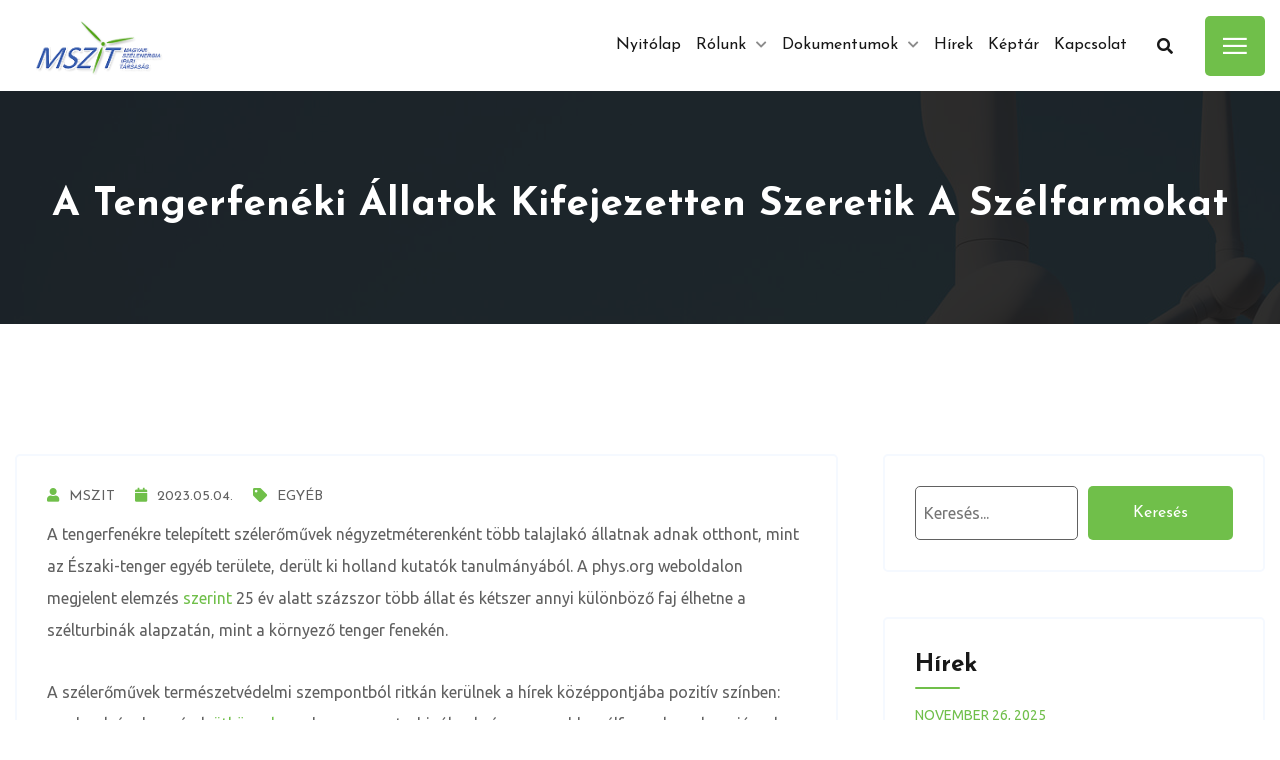

--- FILE ---
content_type: text/html; charset=UTF-8
request_url: https://www.mszit.hu/a-tengerfeneki-allatok-kifejezetten-szeretik-a-szelfarmokat/
body_size: 9153
content:
<!DOCTYPE html>
<html lang="hu" class="no-js no-svg">
<head>
<!-- Required meta tags -->
<meta charset="utf-8">
<meta name="viewport" content="width=device-width, initial-scale=1, shrink-to-fit=no">
        <link rel="shortcut icon" href="https://www.mszit.hu/wp-content/uploads/2021/08/wind-turbine-1.png" />
        <title>A tengerfenéki állatok kifejezetten szeretik a szélfarmokat &#8211; MSZIT</title>
<meta name='robots' content='max-image-preview:large' />
	<style>img:is([sizes="auto" i], [sizes^="auto," i]) { contain-intrinsic-size: 3000px 1500px }</style>
	<link rel='dns-prefetch' href='//ajax.googleapis.com' />
<link rel='dns-prefetch' href='//fonts.googleapis.com' />
<link href='https://fonts.gstatic.com' crossorigin rel='preconnect' />
<link rel="alternate" type="application/rss+xml" title="MSZIT &raquo; hírcsatorna" href="https://www.mszit.hu/feed/" />
<link rel="alternate" type="application/rss+xml" title="MSZIT &raquo; hozzászólás hírcsatorna" href="https://www.mszit.hu/comments/feed/" />
<style id='wp-emoji-styles-inline-css'>

	img.wp-smiley, img.emoji {
		display: inline !important;
		border: none !important;
		box-shadow: none !important;
		height: 1em !important;
		width: 1em !important;
		margin: 0 0.07em !important;
		vertical-align: -0.1em !important;
		background: none !important;
		padding: 0 !important;
	}
</style>
<link rel='stylesheet' id='wp-block-library-css' href='https://www.mszit.hu/wp-includes/css/dist/block-library/style.min.css?ver=b220dbcccccba04c054fba2f7706956d' media='all' />
<style id='classic-theme-styles-inline-css'>
/*! This file is auto-generated */
.wp-block-button__link{color:#fff;background-color:#32373c;border-radius:9999px;box-shadow:none;text-decoration:none;padding:calc(.667em + 2px) calc(1.333em + 2px);font-size:1.125em}.wp-block-file__button{background:#32373c;color:#fff;text-decoration:none}
</style>
<style id='global-styles-inline-css'>
:root{--wp--preset--aspect-ratio--square: 1;--wp--preset--aspect-ratio--4-3: 4/3;--wp--preset--aspect-ratio--3-4: 3/4;--wp--preset--aspect-ratio--3-2: 3/2;--wp--preset--aspect-ratio--2-3: 2/3;--wp--preset--aspect-ratio--16-9: 16/9;--wp--preset--aspect-ratio--9-16: 9/16;--wp--preset--color--black: #000000;--wp--preset--color--cyan-bluish-gray: #abb8c3;--wp--preset--color--white: #ffffff;--wp--preset--color--pale-pink: #f78da7;--wp--preset--color--vivid-red: #cf2e2e;--wp--preset--color--luminous-vivid-orange: #ff6900;--wp--preset--color--luminous-vivid-amber: #fcb900;--wp--preset--color--light-green-cyan: #7bdcb5;--wp--preset--color--vivid-green-cyan: #00d084;--wp--preset--color--pale-cyan-blue: #8ed1fc;--wp--preset--color--vivid-cyan-blue: #0693e3;--wp--preset--color--vivid-purple: #9b51e0;--wp--preset--gradient--vivid-cyan-blue-to-vivid-purple: linear-gradient(135deg,rgba(6,147,227,1) 0%,rgb(155,81,224) 100%);--wp--preset--gradient--light-green-cyan-to-vivid-green-cyan: linear-gradient(135deg,rgb(122,220,180) 0%,rgb(0,208,130) 100%);--wp--preset--gradient--luminous-vivid-amber-to-luminous-vivid-orange: linear-gradient(135deg,rgba(252,185,0,1) 0%,rgba(255,105,0,1) 100%);--wp--preset--gradient--luminous-vivid-orange-to-vivid-red: linear-gradient(135deg,rgba(255,105,0,1) 0%,rgb(207,46,46) 100%);--wp--preset--gradient--very-light-gray-to-cyan-bluish-gray: linear-gradient(135deg,rgb(238,238,238) 0%,rgb(169,184,195) 100%);--wp--preset--gradient--cool-to-warm-spectrum: linear-gradient(135deg,rgb(74,234,220) 0%,rgb(151,120,209) 20%,rgb(207,42,186) 40%,rgb(238,44,130) 60%,rgb(251,105,98) 80%,rgb(254,248,76) 100%);--wp--preset--gradient--blush-light-purple: linear-gradient(135deg,rgb(255,206,236) 0%,rgb(152,150,240) 100%);--wp--preset--gradient--blush-bordeaux: linear-gradient(135deg,rgb(254,205,165) 0%,rgb(254,45,45) 50%,rgb(107,0,62) 100%);--wp--preset--gradient--luminous-dusk: linear-gradient(135deg,rgb(255,203,112) 0%,rgb(199,81,192) 50%,rgb(65,88,208) 100%);--wp--preset--gradient--pale-ocean: linear-gradient(135deg,rgb(255,245,203) 0%,rgb(182,227,212) 50%,rgb(51,167,181) 100%);--wp--preset--gradient--electric-grass: linear-gradient(135deg,rgb(202,248,128) 0%,rgb(113,206,126) 100%);--wp--preset--gradient--midnight: linear-gradient(135deg,rgb(2,3,129) 0%,rgb(40,116,252) 100%);--wp--preset--font-size--small: 13px;--wp--preset--font-size--medium: 20px;--wp--preset--font-size--large: 36px;--wp--preset--font-size--x-large: 42px;--wp--preset--spacing--20: 0.44rem;--wp--preset--spacing--30: 0.67rem;--wp--preset--spacing--40: 1rem;--wp--preset--spacing--50: 1.5rem;--wp--preset--spacing--60: 2.25rem;--wp--preset--spacing--70: 3.38rem;--wp--preset--spacing--80: 5.06rem;--wp--preset--shadow--natural: 6px 6px 9px rgba(0, 0, 0, 0.2);--wp--preset--shadow--deep: 12px 12px 50px rgba(0, 0, 0, 0.4);--wp--preset--shadow--sharp: 6px 6px 0px rgba(0, 0, 0, 0.2);--wp--preset--shadow--outlined: 6px 6px 0px -3px rgba(255, 255, 255, 1), 6px 6px rgba(0, 0, 0, 1);--wp--preset--shadow--crisp: 6px 6px 0px rgba(0, 0, 0, 1);}:where(.is-layout-flex){gap: 0.5em;}:where(.is-layout-grid){gap: 0.5em;}body .is-layout-flex{display: flex;}.is-layout-flex{flex-wrap: wrap;align-items: center;}.is-layout-flex > :is(*, div){margin: 0;}body .is-layout-grid{display: grid;}.is-layout-grid > :is(*, div){margin: 0;}:where(.wp-block-columns.is-layout-flex){gap: 2em;}:where(.wp-block-columns.is-layout-grid){gap: 2em;}:where(.wp-block-post-template.is-layout-flex){gap: 1.25em;}:where(.wp-block-post-template.is-layout-grid){gap: 1.25em;}.has-black-color{color: var(--wp--preset--color--black) !important;}.has-cyan-bluish-gray-color{color: var(--wp--preset--color--cyan-bluish-gray) !important;}.has-white-color{color: var(--wp--preset--color--white) !important;}.has-pale-pink-color{color: var(--wp--preset--color--pale-pink) !important;}.has-vivid-red-color{color: var(--wp--preset--color--vivid-red) !important;}.has-luminous-vivid-orange-color{color: var(--wp--preset--color--luminous-vivid-orange) !important;}.has-luminous-vivid-amber-color{color: var(--wp--preset--color--luminous-vivid-amber) !important;}.has-light-green-cyan-color{color: var(--wp--preset--color--light-green-cyan) !important;}.has-vivid-green-cyan-color{color: var(--wp--preset--color--vivid-green-cyan) !important;}.has-pale-cyan-blue-color{color: var(--wp--preset--color--pale-cyan-blue) !important;}.has-vivid-cyan-blue-color{color: var(--wp--preset--color--vivid-cyan-blue) !important;}.has-vivid-purple-color{color: var(--wp--preset--color--vivid-purple) !important;}.has-black-background-color{background-color: var(--wp--preset--color--black) !important;}.has-cyan-bluish-gray-background-color{background-color: var(--wp--preset--color--cyan-bluish-gray) !important;}.has-white-background-color{background-color: var(--wp--preset--color--white) !important;}.has-pale-pink-background-color{background-color: var(--wp--preset--color--pale-pink) !important;}.has-vivid-red-background-color{background-color: var(--wp--preset--color--vivid-red) !important;}.has-luminous-vivid-orange-background-color{background-color: var(--wp--preset--color--luminous-vivid-orange) !important;}.has-luminous-vivid-amber-background-color{background-color: var(--wp--preset--color--luminous-vivid-amber) !important;}.has-light-green-cyan-background-color{background-color: var(--wp--preset--color--light-green-cyan) !important;}.has-vivid-green-cyan-background-color{background-color: var(--wp--preset--color--vivid-green-cyan) !important;}.has-pale-cyan-blue-background-color{background-color: var(--wp--preset--color--pale-cyan-blue) !important;}.has-vivid-cyan-blue-background-color{background-color: var(--wp--preset--color--vivid-cyan-blue) !important;}.has-vivid-purple-background-color{background-color: var(--wp--preset--color--vivid-purple) !important;}.has-black-border-color{border-color: var(--wp--preset--color--black) !important;}.has-cyan-bluish-gray-border-color{border-color: var(--wp--preset--color--cyan-bluish-gray) !important;}.has-white-border-color{border-color: var(--wp--preset--color--white) !important;}.has-pale-pink-border-color{border-color: var(--wp--preset--color--pale-pink) !important;}.has-vivid-red-border-color{border-color: var(--wp--preset--color--vivid-red) !important;}.has-luminous-vivid-orange-border-color{border-color: var(--wp--preset--color--luminous-vivid-orange) !important;}.has-luminous-vivid-amber-border-color{border-color: var(--wp--preset--color--luminous-vivid-amber) !important;}.has-light-green-cyan-border-color{border-color: var(--wp--preset--color--light-green-cyan) !important;}.has-vivid-green-cyan-border-color{border-color: var(--wp--preset--color--vivid-green-cyan) !important;}.has-pale-cyan-blue-border-color{border-color: var(--wp--preset--color--pale-cyan-blue) !important;}.has-vivid-cyan-blue-border-color{border-color: var(--wp--preset--color--vivid-cyan-blue) !important;}.has-vivid-purple-border-color{border-color: var(--wp--preset--color--vivid-purple) !important;}.has-vivid-cyan-blue-to-vivid-purple-gradient-background{background: var(--wp--preset--gradient--vivid-cyan-blue-to-vivid-purple) !important;}.has-light-green-cyan-to-vivid-green-cyan-gradient-background{background: var(--wp--preset--gradient--light-green-cyan-to-vivid-green-cyan) !important;}.has-luminous-vivid-amber-to-luminous-vivid-orange-gradient-background{background: var(--wp--preset--gradient--luminous-vivid-amber-to-luminous-vivid-orange) !important;}.has-luminous-vivid-orange-to-vivid-red-gradient-background{background: var(--wp--preset--gradient--luminous-vivid-orange-to-vivid-red) !important;}.has-very-light-gray-to-cyan-bluish-gray-gradient-background{background: var(--wp--preset--gradient--very-light-gray-to-cyan-bluish-gray) !important;}.has-cool-to-warm-spectrum-gradient-background{background: var(--wp--preset--gradient--cool-to-warm-spectrum) !important;}.has-blush-light-purple-gradient-background{background: var(--wp--preset--gradient--blush-light-purple) !important;}.has-blush-bordeaux-gradient-background{background: var(--wp--preset--gradient--blush-bordeaux) !important;}.has-luminous-dusk-gradient-background{background: var(--wp--preset--gradient--luminous-dusk) !important;}.has-pale-ocean-gradient-background{background: var(--wp--preset--gradient--pale-ocean) !important;}.has-electric-grass-gradient-background{background: var(--wp--preset--gradient--electric-grass) !important;}.has-midnight-gradient-background{background: var(--wp--preset--gradient--midnight) !important;}.has-small-font-size{font-size: var(--wp--preset--font-size--small) !important;}.has-medium-font-size{font-size: var(--wp--preset--font-size--medium) !important;}.has-large-font-size{font-size: var(--wp--preset--font-size--large) !important;}.has-x-large-font-size{font-size: var(--wp--preset--font-size--x-large) !important;}
:where(.wp-block-post-template.is-layout-flex){gap: 1.25em;}:where(.wp-block-post-template.is-layout-grid){gap: 1.25em;}
:where(.wp-block-columns.is-layout-flex){gap: 2em;}:where(.wp-block-columns.is-layout-grid){gap: 2em;}
:root :where(.wp-block-pullquote){font-size: 1.5em;line-height: 1.6;}
</style>
<link rel='stylesheet' id='contact-form-7-css' href='https://www.mszit.hu/wp-content/plugins/contact-form-7/includes/css/styles.css?ver=6.1.3' media='all' />
<link rel='stylesheet' id='ionicons.min-css' href='https://www.mszit.hu/wp-content/plugins/enerzy-core//assests/css/ionicons.min.css?ver=2.0.0' media='all' />
<link rel='stylesheet' id='themefiy-css-css' href='https://www.mszit.hu/wp-content/plugins/enerzy-core//assests/css/themify-icons.css?ver=2.0.0' media='all' />
<link rel='stylesheet' id='enerzy-css-css' href='https://www.mszit.hu/wp-content/plugins/enerzy-core//assests/css/flaticon/collection-7/flaticon.css?ver=2.0.0' media='all' />
<link rel='stylesheet' id='enerzy-new-css-css' href='https://www.mszit.hu/wp-content/plugins/enerzy-core//assests/css/flaticon/collection-8/flaticon.css?ver=2.0.0' media='all' />
<link rel='stylesheet' id='magnific-popup-css' href='https://www.mszit.hu/wp-content/plugins/enerzy-core//assests/css/magnific-popup.min.css?ver=2.3.4' media='all' />
<link rel='stylesheet' id='block-revealer-css' href='https://www.mszit.hu/wp-content/plugins/enerzy-core//assests/css/block-revealer.css?ver=2.3.4' media='all' />
<link rel='stylesheet' id='scrollbar-min-css' href='https://www.mszit.hu/wp-content/plugins/enerzy-core//assests/css/jquery.mCustomScrollbar.min.css?ver=2.3.4' media='all' />
<link rel='stylesheet' id='cmplz-general-css' href='https://www.mszit.hu/wp-content/plugins/complianz-gdpr/assets/css/cookieblocker.min.css?ver=1764154048' media='all' />
<link rel='stylesheet' id='enerzy-fonts-css' href='https://fonts.googleapis.com/css2?family=Josefin+Sans:wght@100;200;300;400;500;600;700&#038;family=Ubuntu:wght@300;400;500;700&#038;subset=latin%2Clatin-ext&#038;display=swap' media='all' />
<link rel='stylesheet' id='fontawesome-css' href='https://www.mszit.hu/wp-content/themes/enerzy-master/assets/css/font-awesome/css/fontawesome.min.css?ver=5.13.0' media='all' />
<link rel='stylesheet' id='ionicons-css' href='https://www.mszit.hu/wp-content/themes/enerzy-master/assets/css/ionicons.min.css?ver=2.0.0' media='all' />
<link rel='stylesheet' id='line-awesome-css' href='https://www.mszit.hu/wp-content/themes/enerzy-master/assets/css/line-awesome.min.css?ver=1.3.0' media='all' />
<link rel='stylesheet' id='bootstrap-css' href='https://www.mszit.hu/wp-content/themes/enerzy-master/assets/css/bootstrap.min.css?ver=4.1.3' media='all' />
<link rel='stylesheet' id='owl-carousel-css' href='https://www.mszit.hu/wp-content/themes/enerzy-master/assets/css/owl.carousel.min.css?ver=1.1.0' media='all' />
<link rel='stylesheet' id='animate-min-css' href='https://www.mszit.hu/wp-content/themes/enerzy-master/assets/css/animate.min.css?ver=4.0.0' media='all' />
<link rel='stylesheet' id='enerzy-style-css' href='https://www.mszit.hu/wp-content/themes/enerzy-master/assets/css/style.css?ver=1.0' media='all' />
<link rel='stylesheet' id='enerzy-responsive-css' href='https://www.mszit.hu/wp-content/themes/enerzy-master/assets/css/responsive.css?ver=1.0' media='all' />
<script src="//ajax.googleapis.com/ajax/libs/jquery/1.10.2/jquery.min.js" id="jquery-js"></script>
<link rel="https://api.w.org/" href="https://www.mszit.hu/wp-json/" /><link rel="alternate" title="JSON" type="application/json" href="https://www.mszit.hu/wp-json/wp/v2/posts/11641" /><link rel="EditURI" type="application/rsd+xml" title="RSD" href="https://www.mszit.hu/xmlrpc.php?rsd" />
<link rel="canonical" href="https://www.mszit.hu/a-tengerfeneki-allatok-kifejezetten-szeretik-a-szelfarmokat/" />
<link rel="alternate" title="oEmbed (JSON)" type="application/json+oembed" href="https://www.mszit.hu/wp-json/oembed/1.0/embed?url=https%3A%2F%2Fwww.mszit.hu%2Fa-tengerfeneki-allatok-kifejezetten-szeretik-a-szelfarmokat%2F" />
<link rel="alternate" title="oEmbed (XML)" type="text/xml+oembed" href="https://www.mszit.hu/wp-json/oembed/1.0/embed?url=https%3A%2F%2Fwww.mszit.hu%2Fa-tengerfeneki-allatok-kifejezetten-szeretik-a-szelfarmokat%2F&#038;format=xml" />
<meta name="generator" content="Redux 4.5.9" /><style id="enerzy-custom-style-c5d39">
.pt-breadcrumb .pt-breadcrumb-container{
display:none !important;
}


.pt-breadcrumb{
background-image:url(https://www.mszit.hu/wp-content/uploads/2021/02/01.jpg)!important;
}


.pt-breadcrumb{
background-size:auto !important;
}


.pt-breadcrumb{
background-position:center left !important;
}


.pt-breadcrumb{
background-repeat:no-repeat !important;
}


.pt-breadcrumb{
background-attachment:fixed !important;
}

</style><style id="enerzy-custom-style-64993">
#pt-header .pt-btn-container{
display:none !important;
}


#pt-header .pt-header-call{
display:none !important;
}

</style><style id="enerzy-custom-style-0d8fb">
footer#pt-footer{
background-image:url(https://www.mszit.hu/wp-content/uploads/2021/02/Colombus_windpark_02.jpg)!important;
}


footer#pt-footer{
background-size:cover !important;
}


footer#pt-footer{
background-position:center center !important;
}


footer#pt-footer{
background-attachment:fixed !important;
}

</style></head>

<body data-rsssl=1 class="wp-singular post-template-default single single-post postid-11641 single-format-standard wp-theme-enerzy-master has-sidebar">
  <!-- loading -->
                  <div id="pt-loading">
                    <div id="pt-loading-center">
                        <img src="https://www.mszit.hu/wp-content/uploads/2021/08/mszit-logo.png" alt="loading">
                    </div>
                </div>
              
<div id="page" class="site">
  <a class="skip-link screen-reader-text" href="#content"></a>
<div class="pt-background-overlay"></div>
<div class="pt-sidebar">
	<div class="pt-close-btn">
		<a class="pt-close" href="javascript:void(0)">
			<i class="ion-close-round"></i>
		</a>
	</div>
	<div class="pt-sidebar-block mCustomScrollbar">
		<div class="pt-sidebar-header">
								              <a class="navbar-brand" href="https://www.mszit.hu/">

				<img src="https://www.mszit.hu/wp-content/uploads/2021/08/mszit-logo..png" class="pt-sidebar-logo" alt="enerzy-sidebar-logo">
			</a>
								
		</div>
		<div class="pt-sidebars">
					<div class="widget">
			<h4 class="footer-title">Rólunk</h4>			<div class="row">
				<div class="col-sm-12">
										<p class="pt-footer-desc">A Magyar Szélenergia Ipari Társaságot (MSZIT) a magyarországi szélenergia ipar meghatározó gazdasági szereplői alapították 2010-ben azzal a céllal, hogy a tagság és a szélenergia ipar érdekeit koordináltan, egyedi érdektől mentesen, szakmai alapon és professzionális módon képviselje.</p>
								
				
						</div>
		</div>
			</div>		
	<div class="widget">
<div class="wp-block-group"><div class="wp-block-group__inner-container is-layout-flow wp-block-group-is-layout-flow"></div></div>
</div>			
		</div>
		
		
		</div>
	</div>
	<header id="pt-header" class="pt-header-default ">	
				<div class="pt-bottom-header ">
			<div class="container">
				<div class="row">
					<div class="col-lg-12">
						<nav class="navbar navbar-expand-lg navbar-light">
							<a class="navbar-brand" href="https://www.mszit.hu/">
								        <img class="img-fluid logo" src="https://www.mszit.hu/wp-content/uploads/2021/08/mszit-logo-1500.png" alt="enerzy"> 
         
							</a>
															<div class="collapse navbar-collapse" id="navbarSupportedContent">
																			<div id="pt-menu-contain" class="pt-menu-contain"><ul id="pt-main-menu" class="navbar-nav ml-auto"><li id="menu-item-10227" class="menu-item menu-item-type-post_type menu-item-object-page menu-item-home menu-item-10227"><a href="https://www.mszit.hu/">Nyitólap</a></li>
<li id="menu-item-2360" class="menu-item menu-item-type-post_type menu-item-object-page menu-item-has-children dropdown menu-item-2360"><a href="https://www.mszit.hu/rolunk/">Rólunk</a><i class="fa fa-chevron-down pt-submenu-icon"></i>
<ul class="sub-menu">
	<li id="menu-item-2364" class="menu-item menu-item-type-post_type menu-item-object-page menu-item-2364"><a href="https://www.mszit.hu/tagjaink/">Tagjaink</a></li>
	<li id="menu-item-2362" class="menu-item menu-item-type-post_type menu-item-object-page menu-item-2362"><a href="https://www.mszit.hu/kuldetesunk/">Küldetésünk</a></li>
</ul>
</li>
<li id="menu-item-2449" class="menu-item menu-item-type-custom menu-item-object-custom menu-item-has-children dropdown menu-item-2449"><a>Dokumentumok</a><i class="fa fa-chevron-down pt-submenu-icon"></i>
<ul class="sub-menu">
	<li id="menu-item-3055" class="menu-item menu-item-type-post_type menu-item-object-page menu-item-3055"><a href="https://www.mszit.hu/szeleromuvek-magyarorszagon/">Szélerőművek Magyarországon</a></li>
	<li id="menu-item-3054" class="menu-item menu-item-type-post_type menu-item-object-page menu-item-3054"><a href="https://www.mszit.hu/allaspontunk/">Álláspontunk</a></li>
	<li id="menu-item-3199" class="menu-item menu-item-type-post_type menu-item-object-page menu-item-3199"><a href="https://www.mszit.hu/elemzesek/">Elemzések</a></li>
</ul>
</li>
<li id="menu-item-2380" class="menu-item menu-item-type-post_type menu-item-object-page current_page_parent menu-item-2380"><a href="https://www.mszit.hu/hirek/">Hírek</a></li>
<li id="menu-item-2387" class="menu-item menu-item-type-post_type menu-item-object-page menu-item-2387"><a href="https://www.mszit.hu/keptar/">Képtár</a></li>
<li id="menu-item-2400" class="menu-item menu-item-type-post_type menu-item-object-page menu-item-2400"><a href="https://www.mszit.hu/kapcsolat/">Kapcsolat</a></li>
</ul></div>																	</div>
																						<div class="pt-menu-search-block">
									<a href="javascript:void(0)" id="pt-seacrh-btn"><i class="fa fa-search"></i></a>
									<div class="pt-search-form">
										
<form role="search" method="get" class="search-form" action="https://www.mszit.hu/">
	<label>
		<span class="screen-reader-text">Search for:</span>
		<input type="search" class="search-field" placeholder="Search &hellip;" value="" name="s" />
	</label>
	<button type="submit" class="search-submit"><span class="screen-reader-text">Search</span></button>
</form>
									</div>	              	
								</div>
																								<div class="pt-toggle-btn">
										<a href="javascript:void(0)" class='menu-toggle'><i class="ion-navicon"></i></a>
									</div>
															<button class="navbar-toggler" type="button" data-toggle="collapse" data-target="#navbarSupportedContent" aria-controls="navbarSupportedContent" aria-expanded="false" aria-label="Toggle navigation">
								<i class="fas fa-bars"></i>
							</button>					
						</nav>
					</div>
				</div>
			</div>
		</div>
			</header>				<div class="pt-breadcrumb">
				   <div class="container">
				      <div class="row align-items-center">
				         <div class="col-lg-12">
				            <nav aria-label="breadcrumb">
				            	<div class="pt-breadcrumb-title">
				            		<h1>
				                  		A tengerfenéki állatok kifejezetten szeretik a szélfarmokat			              		 	</h1>
				            	</div>
				            	<div class="pt-breadcrumb-container">				               	
									<ol class="breadcrumb">
		                 		 		<li class="breadcrumb-item"><a href="https://www.mszit.hu"><i class="fas fa-home mr-2"></i>Home</a></li> <li class="breadcrumb-item"><a href="https://www.mszit.hu/category/egyeb/">Egyéb</a>  </li><li class="breadcrumb-item active">A tengerfenéki állatok kifejezetten szeretik a szélfarmokat</li>			               			</ol>				               	
				               </div>			               
				               			               
				            </nav>
				         </div>
				        
				      </div>
				   </div>
				</div>
			   
<div class="peacefulthemes-contain"> 
  <div class="site-content-contain">
    <div id="content" class="site-content"><div class="peacefulthemes-contain-area">
	<div id="primary" class="content-area">
		<main id="main" class="site-main">
			<div class="container">
				<div class="row">
					<div class="col-lg-8 col-xl-8 col-md-12">					
					<article id="post-11641" class="post-11641 post type-post status-publish format-standard hentry category-egyeb category-szelenergia">
  <div class="pt-blog-post">
    <div class="pt-post-media">
          </div>
    <div class="pt-blog-contain">
          <div class="pt-post-meta">
             <ul>
               
       <li class="pt-post-author"><i class="fa fa-user"></i>mszit</li>

        <li class="pt-post-meta"><a href="https://www.mszit.hu/2023/05/04/"><i class="fa fa-calendar"></i>2023.05.04.</a>
        </li>

        <li class="pt-post-tag">
                      <a href="https://www.mszit.hu/category/egyeb/"><i class="fa fa-tag"></i>Egyéb</a>
             
        </li>
       
      </ul>
    </div>

           
          
<p>A tengerfenékre telepített szélerőművek négyzetméterenként több talajlakó állatnak adnak otthont, mint az Északi-tenger egyéb területe, derült ki holland kutatók tanulmányából. A phys.org weboldalon megjelent elemzés&nbsp;<a href="https://phys.org/news/2023-05-bottom-dwellers-foundations-offshore-farms.html" target="_blank" rel="noreferrer noopener">szerint</a>&nbsp;25 év alatt százszor több állat és kétszer annyi különböző faj élhetne a szélturbinák alapzatán, mint a környező tenger fenekén.</p>



<p>A szélerőművek természetvédelmi szempontból ritkán kerülnek a hírek középpontjába pozitív színben: madarak és denevérek&nbsp;<a href="https://www.usgs.gov/faqs/can-wind-turbines-harm-wildlife" target="_blank" rel="noreferrer noopener">ütköznek&nbsp;</a>rendszeresen a turbináknak, és a nagyobb szélfarmok gyakran járnak zajszennyezéssel, a természetes élőhelyek elvesztésével, illetve az állatfajok túlélési esélyeinek vagy szaporodásának csökkenésével. A Leideni Egyetem kutatói azonban most találtak egy pozitívumot, méghozzá a tengerfenékre erősített szélerőművek esetében: kiderült, hogy a tengerfenéken élő állatfajok kifejezetten szeretik a talpazatot.</p>



<p>Az Environmental Science &amp; Technologyszaklapban megjelent tanulmány szerint ez az első alkalom, hogy kutatók az offshore szélfarmok hosszú távú következményeit vizsgálták az állatvilágra vetítve. Azt már korábban is lehetett tudni, hogy a tengerfenéken élő állatok otthonosan érzik magukat a szélturbinák lábánál, „de most részletes számokkal és módszertannal rendelkezünk a szélerőművek biológiai sokféleségre gyakorolt hatásának számszerűsítésére”, írták a kutatók.</p>



<p>A szakértők szerint a tengerfenéki állatok azért érzik ilyen jól magukat a szélfarmok területén, mert több élelmet találnak: a talapzatokon több növény nő, hiszen a farmok környékén általában tilos a tengerfenéki halászat.</p>



<p>A kutatók német, belga, holland és dán szélfarmok területéről gyűjtötték össze az adatokat, méghozzá 11 évre visszamenőleg. Azt azonban megjegyezték: az eredményeik nem jelentik azt, hogy a szélfarmok egyértelműen jók vagy rosszak a környező természetre nézve, attól függ, milyen állat- és növényfajokat vizsgálunk. Ami az egyik fajnak előnyt jelent, az a másiknak hátránnyal járhat.</p>



<p>Forrás: Telex.hu</p>



<p><a href="https://telex.hu/tudomany/2023/05/02/tengerfenek-allatok-offshore-szelfarm-termeszetvedelem">https://telex.hu/tudomany/2023/05/02/tengerfenek-allatok-offshore-szelfarm-termeszetvedelem</a></p>



<p></p>
     
          
    </div>
</div>
	
	</article><!-- #post-## -->					</div>
							
					<div class="col-xl-4 col-lg-4 col-md-12">
						
	<aside id="secondary" class="sidebar widget-area">
		<div id="block-2" class="widget widget_block widget_search"><form role="search" method="get" action="https://www.mszit.hu/" class="wp-block-search__button-outside wp-block-search__text-button wp-block-search"    ><label class="wp-block-search__label screen-reader-text" for="wp-block-search__input-1" >Keresés</label><div class="wp-block-search__inside-wrapper " ><input class="wp-block-search__input" id="wp-block-search__input-1" placeholder="Keresés..." value="" type="search" name="s" required /><button aria-label="Keresés" class="wp-block-search__button wp-element-button" type="submit" >Keresés</button></div></form></div>		<div class="pt-widget-menu widget">
			<h2 class="widget-title">Hírek</h2>							<div class="pt-foote-recent-post">
					<div class="pt-foote-recent-post-media">
						<a href="https://www.mszit.hu/mi-lesz-a-turbinalapatokkal/">
							<img src="https://www.mszit.hu/wp-content/uploads/2025/11/Lapatok-90x90.jpg" alt=""></a>
						</div>
						<div class="pt-foote-recent-post-info">
														<a href="https://www.mszit.hu/2025/11/26/" class="pt-post-date">november <span>26</span>, 2025 </a>
							<h6><a href="https://www.mszit.hu/mi-lesz-a-turbinalapatokkal/">Mi Lesz a Turbinalapátokkal?</a></h6>
						</div>

					</div>					
									<div class="pt-foote-recent-post">
					<div class="pt-foote-recent-post-media">
						<a href="https://www.mszit.hu/radio-riport/">
							<img src="https://www.mszit.hu/wp-content/uploads/2024/04/jazzy-90x90.jpg" alt=""></a>
						</div>
						<div class="pt-foote-recent-post-info">
														<a href="https://www.mszit.hu/2024/04/08/" class="pt-post-date">április <span>08</span>, 2024 </a>
							<h6><a href="https://www.mszit.hu/radio-riport/">Rádió riport</a></h6>
						</div>

					</div>					
									<div class="pt-foote-recent-post">
					<div class="pt-foote-recent-post-media">
						<a href="https://www.mszit.hu/turbina-szallitas-maskepp/">
							<img src="https://www.mszit.hu/wp-content/uploads/2024/04/firstclass-90x90.jpg" alt=""></a>
						</div>
						<div class="pt-foote-recent-post-info">
														<a href="https://www.mszit.hu/2024/04/08/" class="pt-post-date">április <span>08</span>, 2024 </a>
							<h6><a href="https://www.mszit.hu/turbina-szallitas-maskepp/">Turbina szállítás másképp</a></h6>
						</div>

					</div>					
									<div class="pt-foote-recent-post">
					<div class="pt-foote-recent-post-media">
						<a href="https://www.mszit.hu/szeleromuvek-2029-tol/">
							<img src="" alt=""></a>
						</div>
						<div class="pt-foote-recent-post-info">
														<a href="https://www.mszit.hu/2023/11/29/" class="pt-post-date">november <span>29</span>, 2023 </a>
							<h6><a href="https://www.mszit.hu/szeleromuvek-2029-tol/">Szélerőművek 2029-től</a></h6>
						</div>

					</div>					
									<div class="pt-foote-recent-post">
					<div class="pt-foote-recent-post-media">
						<a href="https://www.mszit.hu/gyertyafeny-az-alagut-vegen/">
							<img src="" alt=""></a>
						</div>
						<div class="pt-foote-recent-post-info">
														<a href="https://www.mszit.hu/2023/11/23/" class="pt-post-date">november <span>23</span>, 2023 </a>
							<h6><a href="https://www.mszit.hu/gyertyafeny-az-alagut-vegen/">Gyertyafény az alagút végén</a></h6>
						</div>

					</div>					
								</div>
			<div id="categories-2" class="widget widget_categories"><h2 class="widget-title">Kategóriák</h2>
			<ul>
					<li class="cat-item cat-item-20"><a href="https://www.mszit.hu/category/allaspontunk/">Álláspontunk</a>
</li>
	<li class="cat-item cat-item-1"><a href="https://www.mszit.hu/category/egyeb/">Egyéb</a>
</li>
	<li class="cat-item cat-item-3"><a href="https://www.mszit.hu/category/energia/">Energia</a>
</li>
	<li class="cat-item cat-item-4"><a href="https://www.mszit.hu/category/szelenergia/">Szélenergia</a>
</li>
	<li class="cat-item cat-item-7"><a href="https://www.mszit.hu/category/technologia/">Technológia</a>
</li>
			</ul>

			</div>	</aside><!-- .sidebar .widget-area -->
					</div>
									</div>
			</div><!-- #primary -->
		</main><!-- #main -->
	</div><!-- .container -->
</div>

  </div><!-- #content -->
	<!-- Footer start -->
  
       
<footer id="pt-footer">
       <div class="pt-footer-style-1">
        <div class="pt-footer-top">
    <div class="container">
        <div class="row">
                                <div class="col-lg-3 col-md-6">
                        		<div class="widget">
						<div class="row">
				<div class="col-sm-12">
					<img src="https://www.mszit.hu/wp-content/uploads/2021/08/mszit-logo-1500.png" class="pt-footer-logo" alt="footer-logo">
									
				
						</div>
		</div>
			</div>	
		
	                    </div> 
                    <div class="col-lg-3  col-md-6">
                            <div class="widget"><div class="menu-service-menu-container"><ul id="menu-service-menu" class="menu"><li id="menu-item-3060" class="menu-item menu-item-type-post_type menu-item-object-page menu-item-3060"><a href="https://www.mszit.hu/szeleromuvek-magyarorszagon/">Szélerőművek Magyarországon</a></li>
<li id="menu-item-3059" class="menu-item menu-item-type-post_type menu-item-object-page menu-item-3059"><a href="https://www.mszit.hu/allaspontunk/">Álláspontunk</a></li>
<li id="menu-item-3197" class="menu-item menu-item-type-post_type menu-item-object-page menu-item-3197"><a href="https://www.mszit.hu/elemzesek/">Elemzések</a></li>
</ul></div></div>                    </div> 
                    <div class="col-lg-3  col-md-6">
                            		<div class="pt-widget-menu widget">
			<h4 class="footer-title">Hírek</h4>							<div class="pt-foote-recent-post">
					<div class="pt-foote-recent-post-media">
						<a href="https://www.mszit.hu/mi-lesz-a-turbinalapatokkal/">
							<img src="https://www.mszit.hu/wp-content/uploads/2025/11/Lapatok-90x90.jpg" alt=""></a>
						</div>
						<div class="pt-foote-recent-post-info">
														<a href="https://www.mszit.hu/2025/11/26/" class="pt-post-date">november <span>26</span>, 2025 </a>
							<h6><a href="https://www.mszit.hu/mi-lesz-a-turbinalapatokkal/">Mi Lesz a Turbinalapátokkal?</a></h6>
						</div>

					</div>					
									<div class="pt-foote-recent-post">
					<div class="pt-foote-recent-post-media">
						<a href="https://www.mszit.hu/radio-riport/">
							<img src="https://www.mszit.hu/wp-content/uploads/2024/04/jazzy-90x90.jpg" alt=""></a>
						</div>
						<div class="pt-foote-recent-post-info">
														<a href="https://www.mszit.hu/2024/04/08/" class="pt-post-date">április <span>08</span>, 2024 </a>
							<h6><a href="https://www.mszit.hu/radio-riport/">Rádió riport</a></h6>
						</div>

					</div>					
								</div>
			                    </div>
                    <div class="col-lg-3  col-md-6">
                            		<div class="widget">
			<h4 class="footer-title">Elérhetőség</h4>			<div class="row">
				<div class="col-sm-12">
					<ul class="pt-contact">
																		
						<li>
							<i class="fa fa-map-marker"></i>
							<span>
								Magyar Szélenergia Ipari Társaság
Képviselő: Lendvay Péter, elnök

Székhely: 2612 Kosd, Eőszi Lőrinc tér 43.

Levelezési cím: 2612 Kosd, Eőszi Lőrinc tér 43. 
 
Jelentkezés:
mszit@mszit.hu 							</span>
						</li>
																																				<li>
						
						<a href="mailto:mszit@mszit.hu"><i class="fa fa-envelope"></i><span>mszit@mszit.hu</span></a>
						</li>
																		
					</ul>
				</div>
			</div>
			</div>	
	                    </div>
                        </div>
    </div>
</div>

<div class="pt-copyright-footer">
	<div class="container">
		<div class="row">	
			<div class="col-md-6 align-self-center">		
								<span class="pt-copyright"><a target="_blank" href="">  </a></span>				
								
			</div>
			
			<div class="col-md-6">
				 <div class="pt-footer-social">
                        <ul>
                                       </ul>
                     </div>
			</div>		
			
		</div>
	</div>
	
</div>    </div>
        
</footer>
  <!-- Footer stop-->

    </div><!-- .site-content-contain -->
  </div> <!-- Peaceful themes -->
</div><!-- #page -->


	<!-- === back-to-top === -->
	<div id="back-to-top">
		<a class="top" id="top" href="#top"> <i class="ion-ios-arrow-up"></i> </a>
	</div>
	<!-- === back-to-top End === -->

<script type="speculationrules">
{"prefetch":[{"source":"document","where":{"and":[{"href_matches":"\/*"},{"not":{"href_matches":["\/wp-*.php","\/wp-admin\/*","\/wp-content\/uploads\/*","\/wp-content\/*","\/wp-content\/plugins\/*","\/wp-content\/themes\/enerzy-master\/*","\/*\\?(.+)"]}},{"not":{"selector_matches":"a[rel~=\"nofollow\"]"}},{"not":{"selector_matches":".no-prefetch, .no-prefetch a"}}]},"eagerness":"conservative"}]}
</script>
<script src="https://www.mszit.hu/wp-includes/js/dist/hooks.min.js?ver=4d63a3d491d11ffd8ac6" id="wp-hooks-js"></script>
<script src="https://www.mszit.hu/wp-includes/js/dist/i18n.min.js?ver=5e580eb46a90c2b997e6" id="wp-i18n-js"></script>
<script id="wp-i18n-js-after">
wp.i18n.setLocaleData( { 'text direction\u0004ltr': [ 'ltr' ] } );
</script>
<script src="https://www.mszit.hu/wp-content/plugins/contact-form-7/includes/swv/js/index.js?ver=6.1.3" id="swv-js"></script>
<script id="contact-form-7-js-translations">
( function( domain, translations ) {
	var localeData = translations.locale_data[ domain ] || translations.locale_data.messages;
	localeData[""].domain = domain;
	wp.i18n.setLocaleData( localeData, domain );
} )( "contact-form-7", {"translation-revision-date":"2025-06-30 16:09:30+0000","generator":"GlotPress\/4.0.3","domain":"messages","locale_data":{"messages":{"":{"domain":"messages","plural-forms":"nplurals=2; plural=n != 1;","lang":"hu"},"This contact form is placed in the wrong place.":["Ez a kapcsolatfelv\u00e9teli \u0171rlap rossz helyre ker\u00fclt."],"Error:":["Hiba:"]}},"comment":{"reference":"includes\/js\/index.js"}} );
</script>
<script id="contact-form-7-js-before">
var wpcf7 = {
    "api": {
        "root": "https:\/\/www.mszit.hu\/wp-json\/",
        "namespace": "contact-form-7\/v1"
    },
    "cached": 1
};
</script>
<script src="https://www.mszit.hu/wp-content/plugins/contact-form-7/includes/js/index.js?ver=6.1.3" id="contact-form-7-js"></script>
<script src="https://www.mszit.hu/wp-content/plugins/enerzy-core//assests/js/jquery.countTo.js?ver=1.0" id="jquery-count-js"></script>
<script src="https://www.mszit.hu/wp-content/plugins/enerzy-core//assests/js/isotope.pkgd.min.js?ver=1.0" id="isotope-js"></script>
<script src="https://www.mszit.hu/wp-content/plugins/enerzy-core//assests/js/jquery.magnific-popup.min.js?ver=1.1.0" id="jquery-magnific-popup-js"></script>
<script src="https://www.mszit.hu/wp-content/plugins/enerzy-core//assests/js/jquery.scrollme.min.js?ver=1.0" id="jquery-scrollme-js"></script>
<script src="https://www.mszit.hu/wp-content/plugins/enerzy-core//assests/js/tox-progress.js?ver=1.0" id="tox-progress-js"></script>
<script src="https://www.mszit.hu/wp-content/plugins/enerzy-core//assests/js/load-more.js?ver=1.0" id="load-more-js"></script>
<script src="https://www.mszit.hu/wp-content/plugins/enerzy-core//assests/js/circle-progress.min.js?ver=1.0" id="circle-progress-min-js"></script>
<script src="https://www.mszit.hu/wp-content/plugins/enerzy-core//assests/js/jquery.mCustomScrollbar.js?ver=1.0" id="jquery.mCustomScrollbar-js"></script>
<script src="https://www.mszit.hu/wp-content/plugins/enerzy-core//assests/js/plugin-custom.js?ver=1.0" id="plugin-custom-js"></script>
<script src="https://www.mszit.hu/wp-content/themes/enerzy-master/assets/js/bootstrap.min.js?ver=4.1.3" id="bootstrap-js"></script>
<script src="https://www.mszit.hu/wp-content/themes/enerzy-master/assets/js/owl.carousel.min.js?ver=2.3.4" id="owl-carousel-js"></script>
<script src="https://www.mszit.hu/wp-content/themes/enerzy-master/assets/js/script.js?ver=1.0" id="enerzy-script-js"></script>
			<script data-category="functional">
											</script>
			</body>
</html>

<!-- This website is like a Rocket, isn't it? Performance optimized by WP Rocket. Learn more: https://wp-rocket.me - Debug: cached@1768774067 -->

--- FILE ---
content_type: text/css; charset=utf-8
request_url: https://www.mszit.hu/wp-content/themes/enerzy-master/assets/css/responsive.css?ver=1.0
body_size: 552
content:
/*
Template: Enerzy - Wind & Solar Energy WordPress Theme
Author: peacefulthemes.com
Version: 1.0
Design and Developed by: Peaceful Themes
*/
@media(max-width:1365px) {
	footer#pt-footer {
		font-size: 14px;
	}

	.pt-section-title-box .pt-section-title {
		font-size: 44px;
		line-height: 52px;
	}

	.pt-foote-recent-post .pt-foote-recent-post-media {
		display: none;
	}

}

@media(max-width:1199px) {
	.container,
	.elementor-section.elementor-section-boxed>.elementor-container {
		max-width: 960px;
	}

	.section-style:before {
		content: "";
		position: absolute;
		right: 100%;
		top: 0;
		display: inline-block;
		width: 100%;
		height: 100%;
		background: var(--yellow-color);
	}

	.pt-footer-social ul li a {
		width: 45px;
		height: 45px;
		line-height: 45px;
	}

	.last .pt-process-step.pt-process-2 .pt-before-img {
		display: none;
	}

}

@media(max-width:1023px) {
	.container,
	.elementor-section.elementor-section-boxed>.elementor-container {
		max-width: 100%;
	}

	footer#pt-footer {
		font-size: 16px;
	}

	.pt-subscribe-block {
		margin-bottom: 30px;
	}

	#pt-footer .pt-footer-style-1  .pt-copyright-footer .row {
		-ms-flex-direction: row-reverse !important;
		flex-direction: row-reverse !important;
	}

	.content-area .site-main {
		padding: 90px 0;
	}

	.pt-foote-recent-post .pt-foote-recent-post-media {
		display: inherit;
	}

	.navbar-expand-lg .navbar-toggler {
		display: block;
	}

	.navbar-expand-lg .navbar-collapse.collapse:not(.show) {
		display: none !important;
	}

}

@media(max-width:767px) {
	.pt-section-title-box .pt-section-title {
		font-size: 38px;
		line-height: 1.3;
	}

	.pt-section-title-box.text-center {
		margin-bottom: 30px;
	}

	#pt-footer .pt-footer-style-1 .pt-copyright-footer .text-right {
		text-align: center !important;
	}

	#pt-footer .pt-footer-style-1 .pt-copyright-footer .pt-copyright {
		padding: 15px 0;
		display: inline-block;
		width: 100%;
	}

	.pt-footer-social {
		text-align: left;
	}

	.pt-footer-social ul li {
		float: none;
		display: inline-block;
	}

	.content-area .site-main {
		padding: 60px 0;
	}

	.pt-blog-post .pt-blog-contain {
		padding: 15px;
	}

	.pt-blog-post .pt-post-meta ul li:last-child {
		margin-top: 0;
	}

	.pt-process-step.pt-process-2 .pt-before-img {
		display: none;
	}

}

@media(max-width:479px) {
	.pt-blog-post .pt-post-meta ul {
		display: inline-block !important;
		margin: 0;
	}

	.pt-section-title-box .pt-section-title {
		font-size: 30px;
		line-height: 1.3;
	}

	.pt-subscribe-block .pt-subscribe-img {
		display: none;
	}

	.pt-subscribe-block .pt-subscribe-details {
		margin-left: 0;
		text-align: center;
	}

	.pt-subscribe-from form input {
		text-align: center;
	}

	.pt-subscribe-from form input[type="submit"] {
		position: relative;
		width: 100%;
	}

}

--- FILE ---
content_type: text/javascript; charset=utf-8
request_url: https://www.mszit.hu/wp-content/plugins/enerzy-core//assests/js/plugin-custom.js?ver=1.0
body_size: 1816
content:
(function(jQuery) {
    "use strict";
    jQuery(document).ready(function() {



    });
    jQuery(window).on('load', function(e) {

     jQuery('.pt-client-grid').on('mouseover', function() {
           jQuery(this).addClass('active');
         });
     jQuery('.pt-client-grid').on('mouseout', function() {
           jQuery(this).removeClass('active');
         });
      jQuery('path[class="shp0"]').attr('id' , 'test');
        /*----------------
           Counter
           ---------------------*/
           jQuery('.timer').countTo();
           // var s = skrollr.init();
          jQuery('#dc-submit-1').on('click' , function(){
            console.log('ok');
          });

            jQuery('p:empty').remove();
            jQuery('.pt-section-title').each(function(){
                var text = jQuery(this).text().split(' ');
                if(text.length < 2)
                    return;

                text[2] = '<span class="imp-word">'+text[2]+'</span>';

                jQuery(this).html(
                    text.join(' ')
                );

            });
            /*----------------
           image grid
           ---------------------*/
           // external js: isotope.pkgd.js
            jQuery(".grid").isotope({
              itemSelector: ".grid-item",
              percentPosition: true,
              masonry: {
                columnWidth: ".grid-sizer"
              }
            });
       /*----------------
           Tox Progress Bar
           ---------------------*/
        jQuery('.pt-circle-progress-bar').each(function() {
      var number = jQuery(this).data('skill-level');
      var empty_color = jQuery(this).data('empty-color');
      var fill_color = jQuery(this).data('fill-color');
      var size = jQuery(this).data('size');
      var thickness = jQuery(this).data('thickness');

       jQuery(this).circleProgress({
      value: '0.' + number,
      size: size,
      emptyFill: empty_color,
      fill: {
        color: fill_color
      }
    }).on('circle-animation-progress', function(event, progress) {
      jQuery(this).find('.pt-progress-count').html(Math.round(number * progress) + '%');
    });
       });
        jQuery('.pt-progress-bar > span').each(function() {

                    var progress_bar = jQuery(this);
                    var width = jQuery(this).data('percent');
                    progress_bar.css({
                        'transition': 'width 2s'
                    });
                    jQuery('.progress-value').css({'transition': 'margin 2s'});
                    setTimeout(function() {
                        jQuery(this).show(function() {
                            progress_bar.css('width', width + '%');
                        });
                    }, 500);
                    setTimeout(function() {
                        jQuery('.pt-progressbar-style-2 .progress-value').show(function() {
                            jQuery('.pt-progressbar-style-2 .progress-value').css('margin-left', width + 'px');
                        });
                    }, 500);
                    setTimeout(function() {
                        jQuery('.pt-progressbar-style-3 .progress-tooltip').show(function() {
                            jQuery('.pt-progressbar-style-3 .progress-tooltip').css('margin-left', width + 'px');
                        });
                    }, 500);
                });

         /*------------------------
        Accordion
       --------------------------*/

        jQuery('.pt-accordion-block .pt-accordion-box .pt-accordion-details').hide();
                jQuery('.pt-accordion-block .pt-accordion-box:first').addClass('pt-active').children().slideDown('slow');
                jQuery('.pt-accordion-block .pt-accordion-box').on("click", function() {
                    if (jQuery(this).children('div.pt-accordion-details').is(':hidden')) {
                        jQuery('.pt-accordion-block .pt-accordion-box').removeClass('pt-active').children('div.pt-accordion-details').slideUp('slow');
                        jQuery(this).toggleClass('pt-active').children('div.pt-accordion-details').slideDown('slow');
                    }
                });

       /*------------------------
       Owl Carousel
       --------------------------*/
       jQuery('.owl-carousel').each(function() {
      var app_slider = jQuery(this);
      app_slider.owlCarousel({
        items: app_slider.data("desk_num"),
        loop: app_slider.data("loop"),
        margin: app_slider.data("margin"),
        nav: app_slider.data("nav"),
        dots: app_slider.data("dots"),
        autoplay: app_slider.data("autoplay"),
        autoplayTimeout: app_slider.data("autoplay-timeout"),
        navText: ["<i class='ion-ios-arrow-back'></i>", "<i class='ion-ios-arrow-forward'></i>"],
        responsiveClass: true,
        responsive: {
          // breakpoint from 0 up
          0: {
            items: app_slider.data("mob_sm"),
            nav: false,
            // dots: true
          },
          // breakpoint from 480 up
          480: {
            items: app_slider.data("mob_num"),
            nav: false,
            // dots: true
          },
          // breakpoint from 786 up
          767: {
            items: app_slider.data("tab_num")
          },
          // breakpoint from 1023 up
          1023: {
            items: app_slider.data("lap_num")
          },
          1199: {
            items: app_slider.data("desk_num")
          }
        }
      });
    });

    jQuery('.popup-youtube, .popup-vimeo, .popup-gmaps, .button-play').magnificPopup({
        type: 'iframe',
        mainClass: 'mfp-fade',
        preloader: true,
    });
    setTimeout(init, 1000);
        function init() {
       jQuery('.content__image-wrap').each(function() {
        var watcher_id = jQuery(this).attr('id');
        var color = jQuery(this).data("color")
        var direction = jQuery(this).data("direction")
        var scrollElemToWatch_1 = document.getElementById(watcher_id);
        var watcher_1 = scrollMonitor.create(scrollElemToWatch_1, -300);
        var rev3 = new RevealFx(scrollElemToWatch_1, {
            revealSettings : {
              bgcolor: color,
              direction: direction,
              onCover: function(contentEl, revealerEl) {
                contentEl.style.opacity = 1;
              }
            }
          });
        watcher_1.enterViewport(function() {
          rev3.reveal();
          watcher_1.destroy();
        });
        });
      }
// swiper
var sliders = [];
var slider;
      jQuery('.swiper-container').each(function(index, element){

         var ele = jQuery(this);

        ele.addClass('s'+index);

          slider = new Swiper('.s'+index, {
          slidesPerView: ele.data('desk_num'),
          spaceBetween : ele.data('margin'),
          loop:ele.data('loop'),
          autoplay : ele.data('autoplay'),
          navigation: {
                 nextEl: '.swiper-button-next',
                 prevEl: '.swiper-button-prev',
           },
            pagination: {
                el: '.swiper-pagination',
                type : ele.data('pagination_type'),
                renderFraction: function (currentClass, totalClass) {
               return '<span class="' + currentClass + '"></span>' +
                  ' <span class="pt-page-seprate">/</span> ' +
                  '<span class="' + totalClass + '"></span>';
             },

          },

          breakpoints: {
            // when window width is >= 320px
             0: {
              slidesPerView: ele.data('mob_sm'),

            },
            480: {
              slidesPerView: ele.data('mob_num'),

            },
            // when window width is >= 480px
            767: {
              slidesPerView: ele.data('tab_num'),

            },
            // when window width is >= 640px
            1023: {
              slidesPerView: ele.data('lap_num'),

            },
            1199: {
              slidesPerView: ele.data('desk_num'),

              }
          }
        });
        sliders.push(slider);
      });

   });
})(jQuery);
